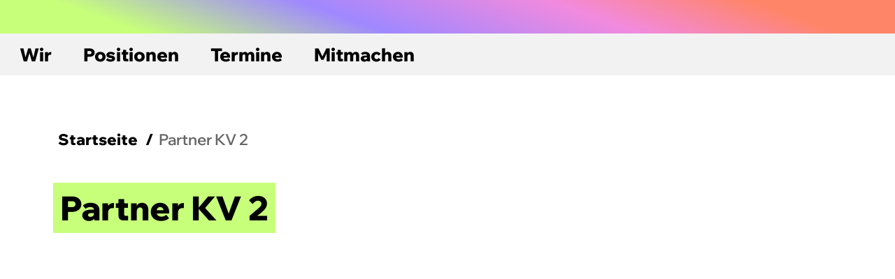

--- FILE ---
content_type: text/html; charset=UTF-8
request_url: https://webmigrationbeispiel.gj-nrw.de/partner-kv-2/
body_size: 5147
content:

<!doctype html>
<html lang="de" class="no-js">
<head>
<meta charset="UTF-8">
<meta name="viewport" content="width=device-width, initial-scale=1, shrink-to-fit=no">
    <title>Partner KV 2 - Beispielseite-Mustervorlage-GJ – Grüne Jugend</title>
<meta name='robots' content='index, follow, max-image-preview:large, max-snippet:-1, max-video-preview:-1' />

	<!-- This site is optimized with the Yoast SEO plugin v26.8 - https://yoast.com/product/yoast-seo-wordpress/ -->
	<link rel="canonical" href="https://webmigrationbeispiel.gj-nrw.de/partner-kv-2/" />
	<meta property="og:locale" content="de_DE" />
	<meta property="og:type" content="article" />
	<meta property="og:title" content="Partner KV 2 - Beispielseite-Mustervorlage-GJ" />
	<meta property="og:url" content="https://webmigrationbeispiel.gj-nrw.de/partner-kv-2/" />
	<meta property="og:site_name" content="Beispielseite-Mustervorlage-GJ" />
	<meta name="twitter:card" content="summary_large_image" />
	<script type="application/ld+json" class="yoast-schema-graph">{"@context":"https://schema.org","@graph":[{"@type":"WebPage","@id":"https://webmigrationbeispiel.gj-nrw.de/partner-kv-2/","url":"https://webmigrationbeispiel.gj-nrw.de/partner-kv-2/","name":"Partner KV 2 - Beispielseite-Mustervorlage-GJ","isPartOf":{"@id":"https://webmigrationbeispiel.gj-nrw.de/#website"},"datePublished":"2023-06-19T11:24:37+00:00","breadcrumb":{"@id":"https://webmigrationbeispiel.gj-nrw.de/partner-kv-2/#breadcrumb"},"inLanguage":"de","potentialAction":[{"@type":"ReadAction","target":["https://webmigrationbeispiel.gj-nrw.de/partner-kv-2/"]}]},{"@type":"BreadcrumbList","@id":"https://webmigrationbeispiel.gj-nrw.de/partner-kv-2/#breadcrumb","itemListElement":[{"@type":"ListItem","position":1,"name":"Startseite","item":"https://webmigrationbeispiel.gj-nrw.de/"},{"@type":"ListItem","position":2,"name":"Partner KV 2"}]},{"@type":"WebSite","@id":"https://webmigrationbeispiel.gj-nrw.de/#website","url":"https://webmigrationbeispiel.gj-nrw.de/","name":"Beispielseite-Mustervorlage-GJ","description":"Untertitel","potentialAction":[{"@type":"SearchAction","target":{"@type":"EntryPoint","urlTemplate":"https://webmigrationbeispiel.gj-nrw.de/?s={search_term_string}"},"query-input":{"@type":"PropertyValueSpecification","valueRequired":true,"valueName":"search_term_string"}}],"inLanguage":"de"}]}</script>
	<!-- / Yoast SEO plugin. -->


<link rel="alternate" title="oEmbed (JSON)" type="application/json+oembed" href="https://webmigrationbeispiel.gj-nrw.de/wp-json/oembed/1.0/embed?url=https%3A%2F%2Fwebmigrationbeispiel.gj-nrw.de%2Fpartner-kv-2%2F" />
<link rel="alternate" title="oEmbed (XML)" type="text/xml+oembed" href="https://webmigrationbeispiel.gj-nrw.de/wp-json/oembed/1.0/embed?url=https%3A%2F%2Fwebmigrationbeispiel.gj-nrw.de%2Fpartner-kv-2%2F&#038;format=xml" />
<style id='wp-img-auto-sizes-contain-inline-css' type='text/css'>
img:is([sizes=auto i],[sizes^="auto," i]){contain-intrinsic-size:3000px 1500px}
/*# sourceURL=wp-img-auto-sizes-contain-inline-css */
</style>
<link rel='stylesheet' id='eo-leaflet.js-css' href='https://webmigrationbeispiel.gj-nrw.de/wp-content/plugins/event-organiser/lib/leaflet/leaflet.min.css?ver=1.4.0' media='all' />
<style id='eo-leaflet.js-inline-css' type='text/css'>
.leaflet-popup-close-button{box-shadow:none!important;}
/*# sourceURL=eo-leaflet.js-inline-css */
</style>
<style id='wp-block-library-inline-css' type='text/css'>
:root{--wp-block-synced-color:#7a00df;--wp-block-synced-color--rgb:122,0,223;--wp-bound-block-color:var(--wp-block-synced-color);--wp-editor-canvas-background:#ddd;--wp-admin-theme-color:#007cba;--wp-admin-theme-color--rgb:0,124,186;--wp-admin-theme-color-darker-10:#006ba1;--wp-admin-theme-color-darker-10--rgb:0,107,160.5;--wp-admin-theme-color-darker-20:#005a87;--wp-admin-theme-color-darker-20--rgb:0,90,135;--wp-admin-border-width-focus:2px}@media (min-resolution:192dpi){:root{--wp-admin-border-width-focus:1.5px}}.wp-element-button{cursor:pointer}:root .has-very-light-gray-background-color{background-color:#eee}:root .has-very-dark-gray-background-color{background-color:#313131}:root .has-very-light-gray-color{color:#eee}:root .has-very-dark-gray-color{color:#313131}:root .has-vivid-green-cyan-to-vivid-cyan-blue-gradient-background{background:linear-gradient(135deg,#00d084,#0693e3)}:root .has-purple-crush-gradient-background{background:linear-gradient(135deg,#34e2e4,#4721fb 50%,#ab1dfe)}:root .has-hazy-dawn-gradient-background{background:linear-gradient(135deg,#faaca8,#dad0ec)}:root .has-subdued-olive-gradient-background{background:linear-gradient(135deg,#fafae1,#67a671)}:root .has-atomic-cream-gradient-background{background:linear-gradient(135deg,#fdd79a,#004a59)}:root .has-nightshade-gradient-background{background:linear-gradient(135deg,#330968,#31cdcf)}:root .has-midnight-gradient-background{background:linear-gradient(135deg,#020381,#2874fc)}:root{--wp--preset--font-size--normal:16px;--wp--preset--font-size--huge:42px}.has-regular-font-size{font-size:1em}.has-larger-font-size{font-size:2.625em}.has-normal-font-size{font-size:var(--wp--preset--font-size--normal)}.has-huge-font-size{font-size:var(--wp--preset--font-size--huge)}.has-text-align-center{text-align:center}.has-text-align-left{text-align:left}.has-text-align-right{text-align:right}.has-fit-text{white-space:nowrap!important}#end-resizable-editor-section{display:none}.aligncenter{clear:both}.items-justified-left{justify-content:flex-start}.items-justified-center{justify-content:center}.items-justified-right{justify-content:flex-end}.items-justified-space-between{justify-content:space-between}.screen-reader-text{border:0;clip-path:inset(50%);height:1px;margin:-1px;overflow:hidden;padding:0;position:absolute;width:1px;word-wrap:normal!important}.screen-reader-text:focus{background-color:#ddd;clip-path:none;color:#444;display:block;font-size:1em;height:auto;left:5px;line-height:normal;padding:15px 23px 14px;text-decoration:none;top:5px;width:auto;z-index:100000}html :where(.has-border-color){border-style:solid}html :where([style*=border-top-color]){border-top-style:solid}html :where([style*=border-right-color]){border-right-style:solid}html :where([style*=border-bottom-color]){border-bottom-style:solid}html :where([style*=border-left-color]){border-left-style:solid}html :where([style*=border-width]){border-style:solid}html :where([style*=border-top-width]){border-top-style:solid}html :where([style*=border-right-width]){border-right-style:solid}html :where([style*=border-bottom-width]){border-bottom-style:solid}html :where([style*=border-left-width]){border-left-style:solid}html :where(img[class*=wp-image-]){height:auto;max-width:100%}:where(figure){margin:0 0 1em}html :where(.is-position-sticky){--wp-admin--admin-bar--position-offset:var(--wp-admin--admin-bar--height,0px)}@media screen and (max-width:600px){html :where(.is-position-sticky){--wp-admin--admin-bar--position-offset:0px}}

/*# sourceURL=wp-block-library-inline-css */
</style><style id='global-styles-inline-css' type='text/css'>
:root{--wp--preset--aspect-ratio--square: 1;--wp--preset--aspect-ratio--4-3: 4/3;--wp--preset--aspect-ratio--3-4: 3/4;--wp--preset--aspect-ratio--3-2: 3/2;--wp--preset--aspect-ratio--2-3: 2/3;--wp--preset--aspect-ratio--16-9: 16/9;--wp--preset--aspect-ratio--9-16: 9/16;--wp--preset--color--black: #000000;--wp--preset--color--cyan-bluish-gray: #abb8c3;--wp--preset--color--white: #ffffff;--wp--preset--color--pale-pink: #f78da7;--wp--preset--color--vivid-red: #cf2e2e;--wp--preset--color--luminous-vivid-orange: #ff6900;--wp--preset--color--luminous-vivid-amber: #fcb900;--wp--preset--color--light-green-cyan: #7bdcb5;--wp--preset--color--vivid-green-cyan: #00d084;--wp--preset--color--pale-cyan-blue: #8ed1fc;--wp--preset--color--vivid-cyan-blue: #0693e3;--wp--preset--color--vivid-purple: #9b51e0;--wp--preset--gradient--vivid-cyan-blue-to-vivid-purple: linear-gradient(135deg,rgb(6,147,227) 0%,rgb(155,81,224) 100%);--wp--preset--gradient--light-green-cyan-to-vivid-green-cyan: linear-gradient(135deg,rgb(122,220,180) 0%,rgb(0,208,130) 100%);--wp--preset--gradient--luminous-vivid-amber-to-luminous-vivid-orange: linear-gradient(135deg,rgb(252,185,0) 0%,rgb(255,105,0) 100%);--wp--preset--gradient--luminous-vivid-orange-to-vivid-red: linear-gradient(135deg,rgb(255,105,0) 0%,rgb(207,46,46) 100%);--wp--preset--gradient--very-light-gray-to-cyan-bluish-gray: linear-gradient(135deg,rgb(238,238,238) 0%,rgb(169,184,195) 100%);--wp--preset--gradient--cool-to-warm-spectrum: linear-gradient(135deg,rgb(74,234,220) 0%,rgb(151,120,209) 20%,rgb(207,42,186) 40%,rgb(238,44,130) 60%,rgb(251,105,98) 80%,rgb(254,248,76) 100%);--wp--preset--gradient--blush-light-purple: linear-gradient(135deg,rgb(255,206,236) 0%,rgb(152,150,240) 100%);--wp--preset--gradient--blush-bordeaux: linear-gradient(135deg,rgb(254,205,165) 0%,rgb(254,45,45) 50%,rgb(107,0,62) 100%);--wp--preset--gradient--luminous-dusk: linear-gradient(135deg,rgb(255,203,112) 0%,rgb(199,81,192) 50%,rgb(65,88,208) 100%);--wp--preset--gradient--pale-ocean: linear-gradient(135deg,rgb(255,245,203) 0%,rgb(182,227,212) 50%,rgb(51,167,181) 100%);--wp--preset--gradient--electric-grass: linear-gradient(135deg,rgb(202,248,128) 0%,rgb(113,206,126) 100%);--wp--preset--gradient--midnight: linear-gradient(135deg,rgb(2,3,129) 0%,rgb(40,116,252) 100%);--wp--preset--font-size--small: 13px;--wp--preset--font-size--medium: 20px;--wp--preset--font-size--large: 36px;--wp--preset--font-size--x-large: 42px;--wp--preset--spacing--20: 0.44rem;--wp--preset--spacing--30: 0.67rem;--wp--preset--spacing--40: 1rem;--wp--preset--spacing--50: 1.5rem;--wp--preset--spacing--60: 2.25rem;--wp--preset--spacing--70: 3.38rem;--wp--preset--spacing--80: 5.06rem;--wp--preset--shadow--natural: 6px 6px 9px rgba(0, 0, 0, 0.2);--wp--preset--shadow--deep: 12px 12px 50px rgba(0, 0, 0, 0.4);--wp--preset--shadow--sharp: 6px 6px 0px rgba(0, 0, 0, 0.2);--wp--preset--shadow--outlined: 6px 6px 0px -3px rgb(255, 255, 255), 6px 6px rgb(0, 0, 0);--wp--preset--shadow--crisp: 6px 6px 0px rgb(0, 0, 0);}:where(.is-layout-flex){gap: 0.5em;}:where(.is-layout-grid){gap: 0.5em;}body .is-layout-flex{display: flex;}.is-layout-flex{flex-wrap: wrap;align-items: center;}.is-layout-flex > :is(*, div){margin: 0;}body .is-layout-grid{display: grid;}.is-layout-grid > :is(*, div){margin: 0;}:where(.wp-block-columns.is-layout-flex){gap: 2em;}:where(.wp-block-columns.is-layout-grid){gap: 2em;}:where(.wp-block-post-template.is-layout-flex){gap: 1.25em;}:where(.wp-block-post-template.is-layout-grid){gap: 1.25em;}.has-black-color{color: var(--wp--preset--color--black) !important;}.has-cyan-bluish-gray-color{color: var(--wp--preset--color--cyan-bluish-gray) !important;}.has-white-color{color: var(--wp--preset--color--white) !important;}.has-pale-pink-color{color: var(--wp--preset--color--pale-pink) !important;}.has-vivid-red-color{color: var(--wp--preset--color--vivid-red) !important;}.has-luminous-vivid-orange-color{color: var(--wp--preset--color--luminous-vivid-orange) !important;}.has-luminous-vivid-amber-color{color: var(--wp--preset--color--luminous-vivid-amber) !important;}.has-light-green-cyan-color{color: var(--wp--preset--color--light-green-cyan) !important;}.has-vivid-green-cyan-color{color: var(--wp--preset--color--vivid-green-cyan) !important;}.has-pale-cyan-blue-color{color: var(--wp--preset--color--pale-cyan-blue) !important;}.has-vivid-cyan-blue-color{color: var(--wp--preset--color--vivid-cyan-blue) !important;}.has-vivid-purple-color{color: var(--wp--preset--color--vivid-purple) !important;}.has-black-background-color{background-color: var(--wp--preset--color--black) !important;}.has-cyan-bluish-gray-background-color{background-color: var(--wp--preset--color--cyan-bluish-gray) !important;}.has-white-background-color{background-color: var(--wp--preset--color--white) !important;}.has-pale-pink-background-color{background-color: var(--wp--preset--color--pale-pink) !important;}.has-vivid-red-background-color{background-color: var(--wp--preset--color--vivid-red) !important;}.has-luminous-vivid-orange-background-color{background-color: var(--wp--preset--color--luminous-vivid-orange) !important;}.has-luminous-vivid-amber-background-color{background-color: var(--wp--preset--color--luminous-vivid-amber) !important;}.has-light-green-cyan-background-color{background-color: var(--wp--preset--color--light-green-cyan) !important;}.has-vivid-green-cyan-background-color{background-color: var(--wp--preset--color--vivid-green-cyan) !important;}.has-pale-cyan-blue-background-color{background-color: var(--wp--preset--color--pale-cyan-blue) !important;}.has-vivid-cyan-blue-background-color{background-color: var(--wp--preset--color--vivid-cyan-blue) !important;}.has-vivid-purple-background-color{background-color: var(--wp--preset--color--vivid-purple) !important;}.has-black-border-color{border-color: var(--wp--preset--color--black) !important;}.has-cyan-bluish-gray-border-color{border-color: var(--wp--preset--color--cyan-bluish-gray) !important;}.has-white-border-color{border-color: var(--wp--preset--color--white) !important;}.has-pale-pink-border-color{border-color: var(--wp--preset--color--pale-pink) !important;}.has-vivid-red-border-color{border-color: var(--wp--preset--color--vivid-red) !important;}.has-luminous-vivid-orange-border-color{border-color: var(--wp--preset--color--luminous-vivid-orange) !important;}.has-luminous-vivid-amber-border-color{border-color: var(--wp--preset--color--luminous-vivid-amber) !important;}.has-light-green-cyan-border-color{border-color: var(--wp--preset--color--light-green-cyan) !important;}.has-vivid-green-cyan-border-color{border-color: var(--wp--preset--color--vivid-green-cyan) !important;}.has-pale-cyan-blue-border-color{border-color: var(--wp--preset--color--pale-cyan-blue) !important;}.has-vivid-cyan-blue-border-color{border-color: var(--wp--preset--color--vivid-cyan-blue) !important;}.has-vivid-purple-border-color{border-color: var(--wp--preset--color--vivid-purple) !important;}.has-vivid-cyan-blue-to-vivid-purple-gradient-background{background: var(--wp--preset--gradient--vivid-cyan-blue-to-vivid-purple) !important;}.has-light-green-cyan-to-vivid-green-cyan-gradient-background{background: var(--wp--preset--gradient--light-green-cyan-to-vivid-green-cyan) !important;}.has-luminous-vivid-amber-to-luminous-vivid-orange-gradient-background{background: var(--wp--preset--gradient--luminous-vivid-amber-to-luminous-vivid-orange) !important;}.has-luminous-vivid-orange-to-vivid-red-gradient-background{background: var(--wp--preset--gradient--luminous-vivid-orange-to-vivid-red) !important;}.has-very-light-gray-to-cyan-bluish-gray-gradient-background{background: var(--wp--preset--gradient--very-light-gray-to-cyan-bluish-gray) !important;}.has-cool-to-warm-spectrum-gradient-background{background: var(--wp--preset--gradient--cool-to-warm-spectrum) !important;}.has-blush-light-purple-gradient-background{background: var(--wp--preset--gradient--blush-light-purple) !important;}.has-blush-bordeaux-gradient-background{background: var(--wp--preset--gradient--blush-bordeaux) !important;}.has-luminous-dusk-gradient-background{background: var(--wp--preset--gradient--luminous-dusk) !important;}.has-pale-ocean-gradient-background{background: var(--wp--preset--gradient--pale-ocean) !important;}.has-electric-grass-gradient-background{background: var(--wp--preset--gradient--electric-grass) !important;}.has-midnight-gradient-background{background: var(--wp--preset--gradient--midnight) !important;}.has-small-font-size{font-size: var(--wp--preset--font-size--small) !important;}.has-medium-font-size{font-size: var(--wp--preset--font-size--medium) !important;}.has-large-font-size{font-size: var(--wp--preset--font-size--large) !important;}.has-x-large-font-size{font-size: var(--wp--preset--font-size--x-large) !important;}
/*# sourceURL=global-styles-inline-css */
</style>

<style id='classic-theme-styles-inline-css' type='text/css'>
/*! This file is auto-generated */
.wp-block-button__link{color:#fff;background-color:#32373c;border-radius:9999px;box-shadow:none;text-decoration:none;padding:calc(.667em + 2px) calc(1.333em + 2px);font-size:1.125em}.wp-block-file__button{background:#32373c;color:#fff;text-decoration:none}
/*# sourceURL=/wp-includes/css/classic-themes.min.css */
</style>
<link rel='stylesheet' id='bootstrap-css' href='https://webmigrationbeispiel.gj-nrw.de/wp-content/themes/gruenejugend-lv/assets/css/bootstrap.min.css?ver=1.0.0' media='all' />
<link rel='stylesheet' id='owlcss-css' href='https://webmigrationbeispiel.gj-nrw.de/wp-content/themes/gruenejugend-lv/assets/css/owl.carousel.min.css?ver=1.0.0' media='all' />
<link rel='stylesheet' id='mainstyle-css' href='https://webmigrationbeispiel.gj-nrw.de/wp-content/themes/gruenejugend-lv/style.css?ver=1.2.014' media='all' />
<link rel="https://api.w.org/" href="https://webmigrationbeispiel.gj-nrw.de/wp-json/" /><link rel="alternate" title="JSON" type="application/json" href="https://webmigrationbeispiel.gj-nrw.de/wp-json/wp/v2/pages/53" />    <link rel="apple-touch-icon" sizes="57x57" href="https://webmigrationbeispiel.gj-nrw.de/wp-content/themes/gruenejugend-lv/assets/icons/apple-icon-57x57.png">
    <link rel="apple-touch-icon" sizes="60x60" href="https://webmigrationbeispiel.gj-nrw.de/wp-content/themes/gruenejugend-lv/assets/icons/apple-icon-60x60.png">
    <link rel="apple-touch-icon" sizes="72x72" href="https://webmigrationbeispiel.gj-nrw.de/wp-content/themes/gruenejugend-lv/assets/icons/apple-icon-72x72.png">
    <link rel="apple-touch-icon" sizes="76x76" href="https://webmigrationbeispiel.gj-nrw.de/wp-content/themes/gruenejugend-lv/assets/icons/apple-icon-76x76.png">
    <link rel="apple-touch-icon" sizes="114x114" href="https://webmigrationbeispiel.gj-nrw.de/wp-content/themes/gruenejugend-lv/assets/icons/apple-icon-114x114.png">
    <link rel="apple-touch-icon" sizes="120x120" href="https://webmigrationbeispiel.gj-nrw.de/wp-content/themes/gruenejugend-lv/assets/icons/apple-icon-120x120.png">
    <link rel="apple-touch-icon" sizes="144x144" href="https://webmigrationbeispiel.gj-nrw.de/wp-content/themes/gruenejugend-lv/assets/icons/apple-icon-144x144.png">
    <link rel="apple-touch-icon" sizes="152x152" href="https://webmigrationbeispiel.gj-nrw.de/wp-content/themes/gruenejugend-lv/assets/icons/apple-icon-152x152.png">
    <link rel="apple-touch-icon" sizes="180x180" href="https://webmigrationbeispiel.gj-nrw.de/wp-content/themes/gruenejugend-lv/assets/icons/apple-icon-180x180.png">
    <link rel="icon" type="image/png" sizes="192x192"  href="https://webmigrationbeispiel.gj-nrw.de/wp-content/themes/gruenejugend-lv/assets/icons/android-icon-192x192.png">
    <link rel="icon" type="image/png" sizes="32x32" href="https://webmigrationbeispiel.gj-nrw.de/wp-content/themes/gruenejugend-lv/assets/icons/favicon-32x32.png">
    <link rel="icon" type="image/png" sizes="96x96" href="https://webmigrationbeispiel.gj-nrw.de/wp-content/themes/gruenejugend-lv/assets/icons/favicon-96x96.png">
    <link rel="icon" type="image/png" sizes="16x16" href="https://webmigrationbeispiel.gj-nrw.de/wp-content/themes/gruenejugend-lv/assets/icons/favicon-16x16.png">
    <link rel="manifest" href="https://webmigrationbeispiel.gj-nrw.de/wp-content/themes/gruenejugend-lv/assets/icons/manifest.json">
    <meta name="msapplication-TileColor" content="#ffffff">
    <meta name="msapplication-TileImage" content="https://webmigrationbeispiel.gj-nrw.de/wp-content/themes/gruenejugend-lv/assets/icons/ms-icon-144x144.png">
    <meta name="theme-color" content="#ffffff">
</head>
<body class="wp-singular page-template-default page page-id-53 wp-theme-gruenejugend-lv partner-kv-2">
<header class="site-header">
    <div class="container-fluid">
        <div class="row">
            <div class="col-12 text-center">
                <a href="https://webmigrationbeispiel.gj-nrw.de"><img src="" alt="" class="logo"></a>
            </div>
        </div>
    </div>
</header>
<article class="main page">
    <div class="scrollfield">
        <div class="scrollfield-crop">
            <div class="outer">
                <div class="inner">
                    <ul id="menu-hauptmenue" class="menu"><li id="menu-item-14" class="menu-item menu-item-type-post_type menu-item-object-page menu-item-14"><a href="https://webmigrationbeispiel.gj-nrw.de/wir/">Wir</a></li>
<li id="menu-item-15" class="menu-item menu-item-type-post_type menu-item-object-page menu-item-15"><a href="https://webmigrationbeispiel.gj-nrw.de/positionen/">Positionen</a></li>
<li id="menu-item-16" class="menu-item menu-item-type-post_type menu-item-object-page menu-item-16"><a href="https://webmigrationbeispiel.gj-nrw.de/termine/">Termine</a></li>
<li id="menu-item-17" class="menu-item menu-item-type-post_type menu-item-object-page menu-item-17"><a href="https://webmigrationbeispiel.gj-nrw.de/mitmachen/">Mitmachen</a></li>
</ul>

                </div>
            </div>
        </div>
    </div>    <div class="container-fluid">
        <div class="row mb-5">
            <div class="col-12"><ul class="breadcrumb"><li><a href="https://webmigrationbeispiel.gj-nrw.de">Startseite</a></li><li>Partner KV 2</li></ul></div>
            <div class="col-12 col-xl-6 col">
                <h1><span>Partner KV 2</span></h1>
            </div>
        </div>
        <div class="row">
            <div class="col-12 col-md-10 col-lg-8 offset-md-1 offset-lg-2">
                            </div>
        </div>
    </div>
</article>
<footer class="site-footer">
    <div class="container-fluid">
        <div class="row">
            <div class="col-12 col">
                <a href="https://webmigrationbeispiel.gj-nrw.de"><img src="" alt="" class="logo"></a>
            </div>
        </div>
<div class="essential">
        <div class="row">
            <div class="col-12 col">
                <div class="contact">
                    <p></p>
                    <p><a href="tel:+49"></a><br><a href="mailto:"></a></p>
                </div>
            </div>
        </div>

        <div class="row">
            <div class="col-12 col-md-8 col">
                <div class="legal">
                    <div class="menu"><ul>
<li class="page_item page-item-69"><a href="https://webmigrationbeispiel.gj-nrw.de/agb-widerruf/">AGB &#038; Widerruf</a></li>
<li class="page_item page-item-70"><a href="https://webmigrationbeispiel.gj-nrw.de/datenschutzerklaerung/">Datenschutzerklärung</a></li>
<li class="page_item page-item-54"><a href="https://webmigrationbeispiel.gj-nrw.de/gruener-ov/">Grüner OV</a></li>
<li class="page_item page-item-24"><a href="https://webmigrationbeispiel.gj-nrw.de/">Hauptüberschrift</a></li>
<li class="page_item page-item-47"><a href="https://webmigrationbeispiel.gj-nrw.de/impressum/">Impressum</a></li>
<li class="page_item page-item-85"><a href="https://webmigrationbeispiel.gj-nrw.de/kontakt/">Kontakt</a></li>
<li class="page_item page-item-9"><a href="https://webmigrationbeispiel.gj-nrw.de/mitmachen/">Mitmachen</a></li>
<li class="page_item page-item-52"><a href="https://webmigrationbeispiel.gj-nrw.de/partner-kv-1/">Partner KV 1</a></li>
<li class="page_item page-item-53 current_page_item"><a href="https://webmigrationbeispiel.gj-nrw.de/partner-kv-2/" aria-current="page">Partner KV 2</a></li>
<li class="page_item page-item-7"><a href="https://webmigrationbeispiel.gj-nrw.de/positionen/">Positionen</a></li>
<li class="page_item page-item-38"><a href="https://webmigrationbeispiel.gj-nrw.de/spenden/">Spenden</a></li>
<li class="page_item page-item-8"><a href="https://webmigrationbeispiel.gj-nrw.de/termine/">Termine</a></li>
<li class="page_item page-item-6"><a href="https://webmigrationbeispiel.gj-nrw.de/wir/">Wir</a></li>
</ul></div>
                    <p>© 2026 </p>
                </div>
            </div>

            <div class="col-12 col-md-4 col">
                <ul class="social-menu">
                                                                            </ul>
            </div>
        </div>
</div>
    </div>
</footer>
<script type="speculationrules">
{"prefetch":[{"source":"document","where":{"and":[{"href_matches":"/*"},{"not":{"href_matches":["/wp-*.php","/wp-admin/*","/wp-content/uploads/sites/31/*","/wp-content/*","/wp-content/plugins/*","/wp-content/themes/gruenejugend-lv/*","/*\\?(.+)"]}},{"not":{"selector_matches":"a[rel~=\"nofollow\"]"}},{"not":{"selector_matches":".no-prefetch, .no-prefetch a"}}]},"eagerness":"conservative"}]}
</script>
<script type="text/javascript" src="https://webmigrationbeispiel.gj-nrw.de/wp-content/themes/gruenejugend-lv/assets/js/vendor/jquery-3.4.1.min.js" id="jquery-js"></script>
<script type="text/javascript" src="https://webmigrationbeispiel.gj-nrw.de/wp-content/themes/gruenejugend-lv/assets/js/vendor/bootstrap.min.js?ver=1.0.0" id="bootstrap-js"></script>
<script type="text/javascript" src="https://webmigrationbeispiel.gj-nrw.de/wp-content/themes/gruenejugend-lv/assets/js/vendor/owl.carousel.min.js?ver=1.0" id="owl-js"></script>
<script type="text/javascript" src="https://webmigrationbeispiel.gj-nrw.de/wp-content/themes/gruenejugend-lv/assets/js/functions.js?ver=1.0.6.485" id="script-js"></script>
</body>
</html>